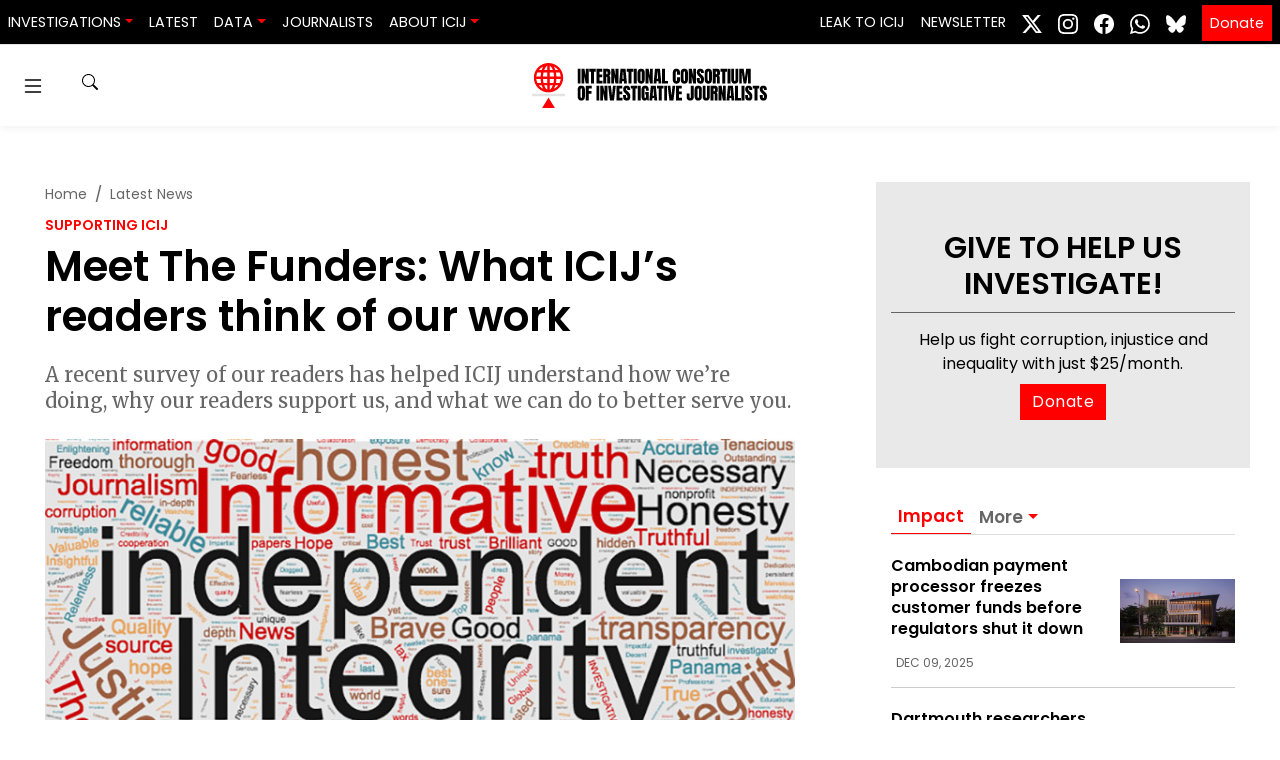

--- FILE ---
content_type: text/html; charset=UTF-8
request_url: https://www.icij.org/inside-icij/2018/07/meet-the-funders-what-icijs-readers-think-of-our-work/
body_size: 19686
content:
<!doctype html>
<html lang="en-US" prefix="og: https://ogp.me/ns#">
  <head>
    <meta charset="utf-8">
    <meta name="viewport" content="width=device-width, initial-scale=1">
    	<style>img:is([sizes="auto" i], [sizes^="auto," i]) { contain-intrinsic-size: 3000px 1500px }</style>
	
<!-- Search Engine Optimization by Rank Math PRO - https://rankmath.com/ -->
<title>Meet The Funders: What ICIJ&#039;s readers think of our work - ICIJ</title>
<meta name="description" content="A recent survey of our readers has helped ICIJ understand how we’re doing, why our readers support us, and what we can do to better serve you."/>
<meta name="robots" content="follow, index, max-snippet:-1, max-video-preview:-1, max-image-preview:large"/>
<link rel="canonical" href="https://www.icij.org/inside-icij/2018/07/meet-the-funders-what-icijs-readers-think-of-our-work/" />
<meta property="og:locale" content="en_US" />
<meta property="og:type" content="article" />
<meta property="og:title" content="Meet The Funders: What ICIJ&#039;s readers think of our work - ICIJ" />
<meta property="og:description" content="A recent survey of our readers has helped ICIJ understand how we’re doing, why our readers support us, and what we can do to better serve you." />
<meta property="og:url" content="https://www.icij.org/inside-icij/2018/07/meet-the-funders-what-icijs-readers-think-of-our-work/" />
<meta property="og:site_name" content="International Consortium of Investigative Journalists" />
<meta property="article:publisher" content="https://www.facebook.com/ICIJ.org/" />
<meta property="article:tag" content="Fundraising" />
<meta property="article:tag" content="Inside ICIJ" />
<meta property="article:tag" content="Investigative journalism" />
<meta property="article:tag" content="Meet the funders" />
<meta property="article:section" content="Latest News" />
<meta property="fb:app_id" content="333223087496445" />
<meta property="og:image" content="https://media.icij.org/uploads/2018/07/ICIJ-Insiders-wordcloud-800th.jpg" />
<meta property="og:image:secure_url" content="https://media.icij.org/uploads/2018/07/ICIJ-Insiders-wordcloud-800th.jpg" />
<meta property="og:image:width" content="800" />
<meta property="og:image:height" content="462" />
<meta property="og:image:alt" content="ICIJ Insiders - reader survey results" />
<meta property="og:image:type" content="image/jpeg" />
<meta property="article:published_time" content="2018-07-23T08:02:27-04:00" />
<meta name="twitter:card" content="summary_large_image" />
<meta name="twitter:title" content="Meet The Funders: What ICIJ&#039;s readers think of our work - ICIJ" />
<meta name="twitter:description" content="A recent survey of our readers has helped ICIJ understand how we’re doing, why our readers support us, and what we can do to better serve you." />
<meta name="twitter:site" content="@icijorg" />
<meta name="twitter:creator" content="@cginley" />
<meta name="twitter:image" content="https://media.icij.org/uploads/2018/07/ICIJ-Insiders-wordcloud-800th.jpg" />
<meta name="twitter:label1" content="Written by" />
<meta name="twitter:data1" content="Caitlin Ginley Sigal" />
<meta name="twitter:label2" content="Time to read" />
<meta name="twitter:data2" content="3 minutes" />
<script type="application/ld+json" class="rank-math-schema-pro">{"@context":"https://schema.org","@graph":[{"@type":["NewsMediaOrganization","Organization"],"@id":"https://www.icij.org/#organization","name":"International Consortium of Investigative Journalists","url":"https://www.icij.org","sameAs":["https://www.facebook.com/ICIJ.org/","https://twitter.com/icijorg"],"logo":{"@type":"ImageObject","@id":"https://www.icij.org/#logo","url":"https://media.icij.org/uploads/2025/02/logo-icij-2025-1.png","contentUrl":"https://media.icij.org/uploads/2025/02/logo-icij-2025-1.png","caption":"International Consortium of Investigative Journalists","inLanguage":"en-US","width":"320","height":"320"}},{"@type":"WebSite","@id":"https://www.icij.org/#website","url":"https://www.icij.org","name":"International Consortium of Investigative Journalists","publisher":{"@id":"https://www.icij.org/#organization"},"inLanguage":"en-US"},{"@type":"ImageObject","@id":"https://media.icij.org/uploads/2018/07/ICIJ-Insiders-wordcloud-800th.jpg","url":"https://media.icij.org/uploads/2018/07/ICIJ-Insiders-wordcloud-800th.jpg","width":"800","height":"462","caption":"ICIJ Insiders - reader survey results","inLanguage":"en-US"},{"@type":"WebPage","@id":"https://www.icij.org/inside-icij/2018/07/meet-the-funders-what-icijs-readers-think-of-our-work/#webpage","url":"https://www.icij.org/inside-icij/2018/07/meet-the-funders-what-icijs-readers-think-of-our-work/","name":"Meet The Funders: What ICIJ&#039;s readers think of our work - ICIJ","datePublished":"2018-07-23T08:02:27-04:00","dateModified":"2018-07-23T08:02:27-04:00","isPartOf":{"@id":"https://www.icij.org/#website"},"primaryImageOfPage":{"@id":"https://media.icij.org/uploads/2018/07/ICIJ-Insiders-wordcloud-800th.jpg"},"inLanguage":"en-US"},{"@type":"Person","@id":"https://www.icij.org/journalists/cginley/","name":"Caitlin Ginley Sigal","url":"https://www.icij.org/journalists/cginley/","image":{"@type":"ImageObject","@id":"https://secure.gravatar.com/avatar/7bca5deab7b606765b16e4d3e7fe29407a57824caa36e4e40aa00beea41db7b2?s=96&amp;d=https%3A%2F%2Fs3.amazonaws.com%2Fwww-s3-1.icij.org%2Ficij%2Fdefault_icij_avatar.png&amp;r=g","url":"https://secure.gravatar.com/avatar/7bca5deab7b606765b16e4d3e7fe29407a57824caa36e4e40aa00beea41db7b2?s=96&amp;d=https%3A%2F%2Fs3.amazonaws.com%2Fwww-s3-1.icij.org%2Ficij%2Fdefault_icij_avatar.png&amp;r=g","caption":"Caitlin Ginley Sigal","inLanguage":"en-US"},"sameAs":["https://twitter.com/cginley"],"worksFor":{"@id":"https://www.icij.org/#organization"}},{"@type":"NewsArticle","headline":"Meet The Funders: What ICIJ&#039;s readers think of our work - ICIJ","datePublished":"2018-07-23T08:02:27-04:00","dateModified":"2018-07-23T08:02:27-04:00","author":{"@id":"https://www.icij.org/journalists/cginley/","name":"Caitlin Ginley Sigal"},"publisher":{"@id":"https://www.icij.org/#organization"},"description":"A recent survey of our readers has helped ICIJ understand how we\u2019re doing, why our readers support us, and what we can do to better serve you.","copyrightYear":"2018","copyrightHolder":{"@id":"https://www.icij.org/#organization"},"name":"Meet The Funders: What ICIJ&#039;s readers think of our work - ICIJ","@id":"https://www.icij.org/inside-icij/2018/07/meet-the-funders-what-icijs-readers-think-of-our-work/#richSnippet","isPartOf":{"@id":"https://www.icij.org/inside-icij/2018/07/meet-the-funders-what-icijs-readers-think-of-our-work/#webpage"},"image":{"@id":"https://media.icij.org/uploads/2018/07/ICIJ-Insiders-wordcloud-800th.jpg"},"inLanguage":"en-US","mainEntityOfPage":{"@id":"https://www.icij.org/inside-icij/2018/07/meet-the-funders-what-icijs-readers-think-of-our-work/#webpage"}}]}</script>
<!-- /Rank Math WordPress SEO plugin -->

<link rel='dns-prefetch' href='//media.icij.org' />
<meta property="og:image" content="https://media.icij.org/uploads/2018/07/ICIJ-Insiders-wordcloud-800th.jpg"><link rel='stylesheet' id='wp-block-library-css' href='https://www.icij.org/wp-includes/css/dist/block-library/style.min.css?ver=6.8.3' media='all' />
<style id='classic-theme-styles-inline-css'>
/*! This file is auto-generated */
.wp-block-button__link{color:#fff;background-color:#32373c;border-radius:9999px;box-shadow:none;text-decoration:none;padding:calc(.667em + 2px) calc(1.333em + 2px);font-size:1.125em}.wp-block-file__button{background:#32373c;color:#fff;text-decoration:none}
</style>
<style id='co-authors-plus-coauthors-style-inline-css'>
.wp-block-co-authors-plus-coauthors.is-layout-flow [class*=wp-block-co-authors-plus]{display:inline}

</style>
<style id='co-authors-plus-avatar-style-inline-css'>
.wp-block-co-authors-plus-avatar :where(img){height:auto;max-width:100%;vertical-align:bottom}.wp-block-co-authors-plus-coauthors.is-layout-flow .wp-block-co-authors-plus-avatar :where(img){vertical-align:middle}.wp-block-co-authors-plus-avatar:is(.alignleft,.alignright){display:table}.wp-block-co-authors-plus-avatar.aligncenter{display:table;margin-inline:auto}

</style>
<style id='co-authors-plus-image-style-inline-css'>
.wp-block-co-authors-plus-image{margin-bottom:0}.wp-block-co-authors-plus-image :where(img){height:auto;max-width:100%;vertical-align:bottom}.wp-block-co-authors-plus-coauthors.is-layout-flow .wp-block-co-authors-plus-image :where(img){vertical-align:middle}.wp-block-co-authors-plus-image:is(.alignfull,.alignwide) :where(img){width:100%}.wp-block-co-authors-plus-image:is(.alignleft,.alignright){display:table}.wp-block-co-authors-plus-image.aligncenter{display:table;margin-inline:auto}

</style>
<style id='global-styles-inline-css'>
:root{--wp--preset--aspect-ratio--square: 1;--wp--preset--aspect-ratio--4-3: 4/3;--wp--preset--aspect-ratio--3-4: 3/4;--wp--preset--aspect-ratio--3-2: 3/2;--wp--preset--aspect-ratio--2-3: 2/3;--wp--preset--aspect-ratio--16-9: 16/9;--wp--preset--aspect-ratio--9-16: 9/16;--wp--preset--color--black: #000000;--wp--preset--color--cyan-bluish-gray: #abb8c3;--wp--preset--color--white: #ffffff;--wp--preset--color--pale-pink: #f78da7;--wp--preset--color--vivid-red: #cf2e2e;--wp--preset--color--luminous-vivid-orange: #ff6900;--wp--preset--color--luminous-vivid-amber: #fcb900;--wp--preset--color--light-green-cyan: #7bdcb5;--wp--preset--color--vivid-green-cyan: #00d084;--wp--preset--color--pale-cyan-blue: #8ed1fc;--wp--preset--color--vivid-cyan-blue: #0693e3;--wp--preset--color--vivid-purple: #9b51e0;--wp--preset--gradient--vivid-cyan-blue-to-vivid-purple: linear-gradient(135deg,rgba(6,147,227,1) 0%,rgb(155,81,224) 100%);--wp--preset--gradient--light-green-cyan-to-vivid-green-cyan: linear-gradient(135deg,rgb(122,220,180) 0%,rgb(0,208,130) 100%);--wp--preset--gradient--luminous-vivid-amber-to-luminous-vivid-orange: linear-gradient(135deg,rgba(252,185,0,1) 0%,rgba(255,105,0,1) 100%);--wp--preset--gradient--luminous-vivid-orange-to-vivid-red: linear-gradient(135deg,rgba(255,105,0,1) 0%,rgb(207,46,46) 100%);--wp--preset--gradient--very-light-gray-to-cyan-bluish-gray: linear-gradient(135deg,rgb(238,238,238) 0%,rgb(169,184,195) 100%);--wp--preset--gradient--cool-to-warm-spectrum: linear-gradient(135deg,rgb(74,234,220) 0%,rgb(151,120,209) 20%,rgb(207,42,186) 40%,rgb(238,44,130) 60%,rgb(251,105,98) 80%,rgb(254,248,76) 100%);--wp--preset--gradient--blush-light-purple: linear-gradient(135deg,rgb(255,206,236) 0%,rgb(152,150,240) 100%);--wp--preset--gradient--blush-bordeaux: linear-gradient(135deg,rgb(254,205,165) 0%,rgb(254,45,45) 50%,rgb(107,0,62) 100%);--wp--preset--gradient--luminous-dusk: linear-gradient(135deg,rgb(255,203,112) 0%,rgb(199,81,192) 50%,rgb(65,88,208) 100%);--wp--preset--gradient--pale-ocean: linear-gradient(135deg,rgb(255,245,203) 0%,rgb(182,227,212) 50%,rgb(51,167,181) 100%);--wp--preset--gradient--electric-grass: linear-gradient(135deg,rgb(202,248,128) 0%,rgb(113,206,126) 100%);--wp--preset--gradient--midnight: linear-gradient(135deg,rgb(2,3,129) 0%,rgb(40,116,252) 100%);--wp--preset--font-size--small: 13px;--wp--preset--font-size--medium: 20px;--wp--preset--font-size--large: 36px;--wp--preset--font-size--x-large: 42px;--wp--preset--spacing--20: 0.44rem;--wp--preset--spacing--30: 0.67rem;--wp--preset--spacing--40: 1rem;--wp--preset--spacing--50: 1.5rem;--wp--preset--spacing--60: 2.25rem;--wp--preset--spacing--70: 3.38rem;--wp--preset--spacing--80: 5.06rem;--wp--preset--shadow--natural: 6px 6px 9px rgba(0, 0, 0, 0.2);--wp--preset--shadow--deep: 12px 12px 50px rgba(0, 0, 0, 0.4);--wp--preset--shadow--sharp: 6px 6px 0px rgba(0, 0, 0, 0.2);--wp--preset--shadow--outlined: 6px 6px 0px -3px rgba(255, 255, 255, 1), 6px 6px rgba(0, 0, 0, 1);--wp--preset--shadow--crisp: 6px 6px 0px rgba(0, 0, 0, 1);}:where(.is-layout-flex){gap: 0.5em;}:where(.is-layout-grid){gap: 0.5em;}body .is-layout-flex{display: flex;}.is-layout-flex{flex-wrap: wrap;align-items: center;}.is-layout-flex > :is(*, div){margin: 0;}body .is-layout-grid{display: grid;}.is-layout-grid > :is(*, div){margin: 0;}:where(.wp-block-columns.is-layout-flex){gap: 2em;}:where(.wp-block-columns.is-layout-grid){gap: 2em;}:where(.wp-block-post-template.is-layout-flex){gap: 1.25em;}:where(.wp-block-post-template.is-layout-grid){gap: 1.25em;}.has-black-color{color: var(--wp--preset--color--black) !important;}.has-cyan-bluish-gray-color{color: var(--wp--preset--color--cyan-bluish-gray) !important;}.has-white-color{color: var(--wp--preset--color--white) !important;}.has-pale-pink-color{color: var(--wp--preset--color--pale-pink) !important;}.has-vivid-red-color{color: var(--wp--preset--color--vivid-red) !important;}.has-luminous-vivid-orange-color{color: var(--wp--preset--color--luminous-vivid-orange) !important;}.has-luminous-vivid-amber-color{color: var(--wp--preset--color--luminous-vivid-amber) !important;}.has-light-green-cyan-color{color: var(--wp--preset--color--light-green-cyan) !important;}.has-vivid-green-cyan-color{color: var(--wp--preset--color--vivid-green-cyan) !important;}.has-pale-cyan-blue-color{color: var(--wp--preset--color--pale-cyan-blue) !important;}.has-vivid-cyan-blue-color{color: var(--wp--preset--color--vivid-cyan-blue) !important;}.has-vivid-purple-color{color: var(--wp--preset--color--vivid-purple) !important;}.has-black-background-color{background-color: var(--wp--preset--color--black) !important;}.has-cyan-bluish-gray-background-color{background-color: var(--wp--preset--color--cyan-bluish-gray) !important;}.has-white-background-color{background-color: var(--wp--preset--color--white) !important;}.has-pale-pink-background-color{background-color: var(--wp--preset--color--pale-pink) !important;}.has-vivid-red-background-color{background-color: var(--wp--preset--color--vivid-red) !important;}.has-luminous-vivid-orange-background-color{background-color: var(--wp--preset--color--luminous-vivid-orange) !important;}.has-luminous-vivid-amber-background-color{background-color: var(--wp--preset--color--luminous-vivid-amber) !important;}.has-light-green-cyan-background-color{background-color: var(--wp--preset--color--light-green-cyan) !important;}.has-vivid-green-cyan-background-color{background-color: var(--wp--preset--color--vivid-green-cyan) !important;}.has-pale-cyan-blue-background-color{background-color: var(--wp--preset--color--pale-cyan-blue) !important;}.has-vivid-cyan-blue-background-color{background-color: var(--wp--preset--color--vivid-cyan-blue) !important;}.has-vivid-purple-background-color{background-color: var(--wp--preset--color--vivid-purple) !important;}.has-black-border-color{border-color: var(--wp--preset--color--black) !important;}.has-cyan-bluish-gray-border-color{border-color: var(--wp--preset--color--cyan-bluish-gray) !important;}.has-white-border-color{border-color: var(--wp--preset--color--white) !important;}.has-pale-pink-border-color{border-color: var(--wp--preset--color--pale-pink) !important;}.has-vivid-red-border-color{border-color: var(--wp--preset--color--vivid-red) !important;}.has-luminous-vivid-orange-border-color{border-color: var(--wp--preset--color--luminous-vivid-orange) !important;}.has-luminous-vivid-amber-border-color{border-color: var(--wp--preset--color--luminous-vivid-amber) !important;}.has-light-green-cyan-border-color{border-color: var(--wp--preset--color--light-green-cyan) !important;}.has-vivid-green-cyan-border-color{border-color: var(--wp--preset--color--vivid-green-cyan) !important;}.has-pale-cyan-blue-border-color{border-color: var(--wp--preset--color--pale-cyan-blue) !important;}.has-vivid-cyan-blue-border-color{border-color: var(--wp--preset--color--vivid-cyan-blue) !important;}.has-vivid-purple-border-color{border-color: var(--wp--preset--color--vivid-purple) !important;}.has-vivid-cyan-blue-to-vivid-purple-gradient-background{background: var(--wp--preset--gradient--vivid-cyan-blue-to-vivid-purple) !important;}.has-light-green-cyan-to-vivid-green-cyan-gradient-background{background: var(--wp--preset--gradient--light-green-cyan-to-vivid-green-cyan) !important;}.has-luminous-vivid-amber-to-luminous-vivid-orange-gradient-background{background: var(--wp--preset--gradient--luminous-vivid-amber-to-luminous-vivid-orange) !important;}.has-luminous-vivid-orange-to-vivid-red-gradient-background{background: var(--wp--preset--gradient--luminous-vivid-orange-to-vivid-red) !important;}.has-very-light-gray-to-cyan-bluish-gray-gradient-background{background: var(--wp--preset--gradient--very-light-gray-to-cyan-bluish-gray) !important;}.has-cool-to-warm-spectrum-gradient-background{background: var(--wp--preset--gradient--cool-to-warm-spectrum) !important;}.has-blush-light-purple-gradient-background{background: var(--wp--preset--gradient--blush-light-purple) !important;}.has-blush-bordeaux-gradient-background{background: var(--wp--preset--gradient--blush-bordeaux) !important;}.has-luminous-dusk-gradient-background{background: var(--wp--preset--gradient--luminous-dusk) !important;}.has-pale-ocean-gradient-background{background: var(--wp--preset--gradient--pale-ocean) !important;}.has-electric-grass-gradient-background{background: var(--wp--preset--gradient--electric-grass) !important;}.has-midnight-gradient-background{background: var(--wp--preset--gradient--midnight) !important;}.has-small-font-size{font-size: var(--wp--preset--font-size--small) !important;}.has-medium-font-size{font-size: var(--wp--preset--font-size--medium) !important;}.has-large-font-size{font-size: var(--wp--preset--font-size--large) !important;}.has-x-large-font-size{font-size: var(--wp--preset--font-size--x-large) !important;}
:where(.wp-block-post-template.is-layout-flex){gap: 1.25em;}:where(.wp-block-post-template.is-layout-grid){gap: 1.25em;}
:where(.wp-block-columns.is-layout-flex){gap: 2em;}:where(.wp-block-columns.is-layout-grid){gap: 2em;}
:root :where(.wp-block-pullquote){font-size: 1.5em;line-height: 1.6;}
</style>
<link rel='stylesheet' id='icij-theme-css' href='https://www.icij.org/wp-content/themes/theme/resources/libs/swiper-bundle.min.css?ver=2.0' media='all' />
<link rel='stylesheet' id='app/0-css' href='https://www.icij.org/wp-content/themes/theme/public/css/app.8d7d5c.css' media='all' />
<script src="https://www.icij.org/wp-includes/js/jquery/jquery.min.js?ver=3.7.1" id="jquery-core-js"></script>
<script src="https://www.icij.org/wp-includes/js/jquery/jquery-migrate.min.js?ver=3.4.1" id="jquery-migrate-js"></script>
<link rel="https://api.w.org/" href="https://www.icij.org/wp-json/" /><link rel="alternate" title="JSON" type="application/json" href="https://www.icij.org/wp-json/wp/v2/posts/9519" /><link rel="EditURI" type="application/rsd+xml" title="RSD" href="https://www.icij.org/xmlrpc.php?rsd" />
<meta name="generator" content="WordPress 6.8.3" />
<link rel='shortlink' href='https://www.icij.org/?p=9519' />
<link rel="alternate" title="oEmbed (JSON)" type="application/json+oembed" href="https://www.icij.org/wp-json/oembed/1.0/embed?url=https%3A%2F%2Fwww.icij.org%2Finside-icij%2F2018%2F07%2Fmeet-the-funders-what-icijs-readers-think-of-our-work%2F" />
<link rel="alternate" title="oEmbed (XML)" type="text/xml+oembed" href="https://www.icij.org/wp-json/oembed/1.0/embed?url=https%3A%2F%2Fwww.icij.org%2Finside-icij%2F2018%2F07%2Fmeet-the-funders-what-icijs-readers-think-of-our-work%2F&#038;format=xml" />
<link rel="icon" href="https://media.icij.org/uploads/2022/07/cropped-favicon-32x32-1-32x32.png" sizes="32x32" />
<link rel="icon" href="https://media.icij.org/uploads/2022/07/cropped-favicon-32x32-1-192x192.png" sizes="192x192" />
<link rel="apple-touch-icon" href="https://media.icij.org/uploads/2022/07/cropped-favicon-32x32-1-180x180.png" />
<meta name="msapplication-TileImage" content="https://media.icij.org/uploads/2022/07/cropped-favicon-32x32-1-270x270.png" />

    <!-- Google Tag Manager -->
    <script>(function(w,d,s,l,i){w[l]=w[l]||[];w[l].push({'gtm.start':
    new Date().getTime(),event:'gtm.js'});var f=d.getElementsByTagName(s)[0],
    j=d.createElement(s),dl=l!='dataLayer'?'&l='+l:'';j.async=true;j.src=
    'https://www.googletagmanager.com/gtm.js?id='+i+dl;f.parentNode.insertBefore(j,f);
    })(window,document,'script','dataLayer','GTM-TFCK277G');</script>
    <!-- End Google Tag Manager -->
  </head>

  <body class="wp-singular post-template-default single single-post postid-9519 single-format-standard wp-embed-responsive wp-theme-theme meet-the-funders-what-icijs-readers-think-of-our-work">
    <!-- Google Tag Manager (noscript) -->
    <noscript><iframe src="https://www.googletagmanager.com/ns.html?id=GTM-TFCK277G"
    height="0" width="0" style="display:none;visibility:hidden"></iframe></noscript>
    <!-- End Google Tag Manager (noscript) -->

    <!-- Fundraise Up: the new standard for online giving -->
    <script>(function(w,d,s,n,a){if(!w[n]){var l='call,catch,on,once,set,then,track'
    .split(','),i,o=function(n){return'function'==typeof n?o.l.push([arguments])&&o
    :function(){return o.l.push([n,arguments])&&o}},t=d.getElementsByTagName(s)[0],
    j=d.createElement(s);j.async=!0;j.src='https://cdn.fundraiseup.com/widget/'+a;
    t.parentNode.insertBefore(j,t);o.s=Date.now();o.v=4;o.h=w.location.href;o.l=[];
    for(i=0;i<7;i++)o[l[i]]=o(l[i]);w[n]=o}
    })(window,document,'script','FundraiseUp','AKFLRQWK');</script>
    <!-- End Fundraise Up -->

        
    <a class="sr-only focus:not-sr-only" href="#main">
  Skip to content
</a>

<header id="header-navbar"  class="vue-workspace header-navbar nav-sticky">
  <nav class="bg-dark navbar navbar-expand-md">
    <div class="navbar-brand d-block d-md-none">
      <a href="/" class="vue-workspace  brand container-menu__brand  ">
  <brand-expansion mode="long" animated />
</a>
<a href="/" class="vue-workspace  brand container-menu__brand container-menu__brand_medium ">
  <brand-expansion mode="medium" />
</a>    </div>

      <navbar-collapse></navbar-collapse>
    <div class="collapse navbar-collapse" id="navbarSite">
      <ul class="navbar-nav mr-auto">
          <li class="nav-item-header dropdown">
      <a class="nav-link dropdown-toggle" data-toggle="dropdown" href="#" role="button" aria-haspopup="true" aria-expanded="false">Investigations</a>
      <div class="dropdown-menu">
                <a data-ga="Navbar|click|Damascus Dossier|1" class="dropdown-item" href="https://www.icij.org/investigations/damascus-dossier/">
          Damascus Dossier
        </a>
                <a data-ga="Navbar|click|The Coin Laundry|1" class="dropdown-item" href="https://www.icij.org/investigations/coin-laundry">
          The Coin Laundry
        </a>
                <a data-ga="Navbar|click|China Targets|1" class="dropdown-item" href="https://www.icij.org/investigations/china-targets/">
          China Targets
        </a>
                <a data-ga="Navbar|click|Pandora Papers|1" class="dropdown-item" href="/investigations/pandora-papers">
          Pandora Papers
        </a>
                <a data-ga="Navbar|click|Panama Papers|1" class="dropdown-item" href="/investigations/panama-papers">
          Panama Papers
        </a>
                <a data-ga="Navbar|click|More Investigations|1" class="dropdown-item" href="/investigations/">
          More Investigations
        </a>
              </div>
    </li>
              <li class="nav-item-header">
        <a data-ga="Navbar|click|Latest|1" class="nav-link active" href="/inside-icij">Latest</a>
      </li>          
              <li class="nav-item-header dropdown">
      <a class="nav-link dropdown-toggle" data-toggle="dropdown" href="#" role="button" aria-haspopup="true" aria-expanded="false">Data</a>
      <div class="dropdown-menu">
                <a data-ga="Navbar|click|Offshore Leaks Database|1" class="dropdown-item" href="https://offshoreleaks.icij.org/">
          Offshore Leaks Database
        </a>
                <a data-ga="Navbar|click|Medical Devices Database|1" class="dropdown-item" href="https://medicaldevices.icij.org/">
          Medical Devices Database
        </a>
                <a data-ga="Navbar|click|Datashare|1" class="dropdown-item" href="https://datashare.icij.org/">
          Datashare
        </a>
              </div>
    </li>
              <li class="nav-item-header">
        <a data-ga="Navbar|click|Journalists|1" class="nav-link " href="/journalists">Journalists</a>
      </li>          
              <li class="nav-item-header dropdown">
      <a class="nav-link dropdown-toggle" data-toggle="dropdown" href="#" role="button" aria-haspopup="true" aria-expanded="false">About ICIJ</a>
      <div class="dropdown-menu">
                <a data-ga="Navbar|click|About ICIJ|1" class="dropdown-item" href="/about">
          About ICIJ
        </a>
                <a data-ga="Navbar|click|Our team|1" class="dropdown-item" href="/about/our-team">
          Our team
        </a>
                <a data-ga="Navbar|click|Corporate|1" class="dropdown-item" href="https://www.icij.org/about/corporate/">
          Corporate
        </a>
                <a data-ga="Navbar|click|ICIJ’s awards|1" class="dropdown-item" href="https://www.icij.org/about/awards/">
          ICIJ’s awards
        </a>
                <a data-ga="Navbar|click|Media partners|1" class="dropdown-item" href="https://www.icij.org/about/media-partners/">
          Media partners
        </a>
                <a data-ga="Navbar|click|Our supporters|1" class="dropdown-item" href="https://www.icij.org/about/our-supporters/">
          Our supporters
        </a>
                <a data-ga="Navbar|click|Work with us|1" class="dropdown-item" href="https://www.icij.org/about/work-with-us/">
          Work with us
        </a>
                <a data-ga="Navbar|click|Ways to give|1" class="dropdown-item" href="https://www.icij.org/donate/">
          Ways to give
        </a>
              </div>
    </li>
      </ul>
 
<ul class="navbar-nav">
          <li class="nav-item-header">
      <a data-ga="Navbar|click|Leak to ICIJ|1" class="nav-link " href="/leak">Leak to ICIJ</a>
    </li>          
              <li class="nav-item-header">
      <a data-ga="Navbar|click|Newsletter|1" class="nav-link " href="/newsletter">Newsletter</a>
    </li>          
      </ul>

<ul class="navbar-nav nav-social">
      <li class="nav-item-header">
        <a class="p-2  network-twitter" target="_blank" href="https://www.x.com/icijorg">
        <svg xmlns="http://www.w3.org/2000/svg" width="20" height="20" fill="currentColor" class="bi bi-twitter-x" viewBox="0 0 16 16">
          <path d="M12.6.75h2.454l-5.36 6.142L16 15.25h-4.937l-3.867-5.07-4.425 5.07H.316l5.733-6.57L0 .75h5.063l3.495 4.633L12.601.75Zm-.86 13.028h1.36L4.323 2.145H2.865z"/>
        </svg>
        </a>
      </li>
      <li class="nav-item-header">
        <a class="p-2 network-instagram" target="_blank" href="https://www.instagram.com/icijorg">
          <svg xmlns="http://www.w3.org/2000/svg" width="20" height="20" fill="#fff" class="bi bi-instagram" viewBox="0 0 16 16">
            <path d="M8 0C5.829 0 5.556.01 4.703.048 3.85.088 3.269.222 2.76.42a3.917 3.917 0 0 0-1.417.923A3.927 3.927 0 0 0 .42 2.76C.222 3.268.087 3.85.048 4.7.01 5.555 0 5.827 0 8.001c0 2.172.01 2.444.048 3.297.04.852.174 1.433.372 1.942.205.526.478.972.923 1.417.444.445.89.719 1.416.923.51.198 1.09.333 1.942.372C5.555 15.99 5.827 16 8 16s2.444-.01 3.298-.048c.851-.04 1.434-.174 1.943-.372a3.916 3.916 0 0 0 1.416-.923c.445-.445.718-.891.923-1.417.197-.509.332-1.09.372-1.942C15.99 10.445 16 10.173 16 8s-.01-2.445-.048-3.299c-.04-.851-.175-1.433-.372-1.941a3.926 3.926 0 0 0-.923-1.417A3.911 3.911 0 0 0 13.24.42c-.51-.198-1.092-.333-1.943-.372C10.443.01 10.172 0 7.998 0h.003zm-.717 1.442h.718c2.136 0 2.389.007 3.232.046.78.035 1.204.166 1.486.275.373.145.64.319.92.599.28.28.453.546.598.92.11.281.24.705.275 1.485.039.843.047 1.096.047 3.231s-.008 2.389-.047 3.232c-.035.78-.166 1.203-.275 1.485a2.47 2.47 0 0 1-.599.919c-.28.28-.546.453-.92.598-.28.11-.704.24-1.485.276-.843.038-1.096.047-3.232.047s-2.39-.009-3.233-.047c-.78-.036-1.203-.166-1.485-.276a2.478 2.478 0 0 1-.92-.598 2.48 2.48 0 0 1-.6-.92c-.109-.281-.24-.705-.275-1.485-.038-.843-.046-1.096-.046-3.233 0-2.136.008-2.388.046-3.231.036-.78.166-1.204.276-1.486.145-.373.319-.64.599-.92.28-.28.546-.453.92-.598.282-.11.705-.24 1.485-.276.738-.034 1.024-.044 2.515-.045v.002zm4.988 1.328a.96.96 0 1 0 0 1.92.96.96 0 0 0 0-1.92zm-4.27 1.122a4.109 4.109 0 1 0 0 8.217 4.109 4.109 0 0 0 0-8.217zm0 1.441a2.667 2.667 0 1 1 0 5.334 2.667 2.667 0 0 1 0-5.334z"/>
          </svg>
        </a>
      </li>
      <li class="nav-item-header">
        <a class="p-2 network-facebook" target="_blank" href="https://www.facebook.com/icijorg">
          <svg xmlns="http://www.w3.org/2000/svg" width="20" height="20" fill="#fff" class="bi bi-facebook" viewBox="0 0 16 16">
            <path d="M16 8.049c0-4.446-3.582-8.05-8-8.05C3.58 0-.002 3.603-.002 8.05c0 4.017 2.926 7.347 6.75 7.951v-5.625h-2.03V8.05H6.75V6.275c0-2.017 1.195-3.131 3.022-3.131.876 0 1.791.157 1.791.157v1.98h-1.009c-.993 0-1.303.621-1.303 1.258v1.51h2.218l-.354 2.326H9.25V16c3.824-.604 6.75-3.934 6.75-7.951z"/>
          </svg>
        </a>
      </li>

      <li class="nav-item-header">
        <a class="p-2 network-whatsapp" target="_blank" href="https://www.whatsapp.com/channel/0029ValJAn32v1ItC3oOfv1F">
          <svg xmlns="http://www.w3.org/2000/svg" width="20" height="20" fill="currentColor" class="bi bi-whatsapp" viewBox="0 0 16 16">
            <path d="M13.601 2.326A7.85 7.85 0 0 0 7.994 0C3.627 0 .068 3.558.064 7.926c0 1.399.366 2.76 1.057 3.965L0 16l4.204-1.102a7.9 7.9 0 0 0 3.79.965h.004c4.368 0 7.926-3.558 7.93-7.93A7.9 7.9 0 0 0 13.6 2.326zM7.994 14.521a6.6 6.6 0 0 1-3.356-.92l-.24-.144-2.494.654.666-2.433-.156-.251a6.56 6.56 0 0 1-1.007-3.505c0-3.626 2.957-6.584 6.591-6.584a6.56 6.56 0 0 1 4.66 1.931 6.56 6.56 0 0 1 1.928 4.66c-.004 3.639-2.961 6.592-6.592 6.592m3.615-4.934c-.197-.099-1.17-.578-1.353-.646-.182-.065-.315-.099-.445.099-.133.197-.513.646-.627.775-.114.133-.232.148-.43.05-.197-.1-.836-.308-1.592-.985-.59-.525-.985-1.175-1.103-1.372-.114-.198-.011-.304.088-.403.087-.088.197-.232.296-.346.1-.114.133-.198.198-.33.065-.134.034-.248-.015-.347-.05-.099-.445-1.076-.612-1.47-.16-.389-.323-.335-.445-.34-.114-.007-.247-.007-.38-.007a.73.73 0 0 0-.529.247c-.182.198-.691.677-.691 1.654s.71 1.916.81 2.049c.098.133 1.394 2.132 3.383 2.992.47.205.84.326 1.129.418.475.152.904.129 1.246.08.38-.058 1.171-.48 1.338-.943.164-.464.164-.86.114-.943-.049-.084-.182-.133-.38-.232"/>
          </svg>
        </a>
      </li>
      
      <li class="nav-item-header">
        <a class="p-2 network-bluesky" target="_blank" href="https://bsky.app/profile/icij.org">
        <svg xmlns="http://www.w3.org/2000/svg" fill="#fff"  width="20" height="20" viewBox="0 0 512 512"><!--!Font Awesome Free 6.7.2 by @fontawesome - https://fontawesome.com License - https://fontawesome.com/license/free Copyright 2025 Fonticons, Inc.--><path d="M111.8 62.2C170.2 105.9 233 194.7 256 242.4c23-47.6 85.8-136.4 144.2-180.2c42.1-31.6 110.3-56 110.3 21.8c0 15.5-8.9 130.5-14.1 149.2C478.2 298 412 314.6 353.1 304.5c102.9 17.5 129.1 75.5 72.5 133.5c-107.4 110.2-154.3-27.6-166.3-62.9l0 0c-1.7-4.9-2.6-7.8-3.3-7.8s-1.6 3-3.3 7.8l0 0c-12 35.3-59 173.1-166.3 62.9c-56.5-58-30.4-116 72.5-133.5C100 314.6 33.8 298 15.7 233.1C10.4 214.4 1.5 99.4 1.5 83.9c0-77.8 68.2-53.4 110.3-21.8z"/></svg>
        </a>
      </li>
      
    </ul>
<ul class="navbar-nav nav-donate">
  <li>
    <a class="btn-donate m-2 p-2" href="/donate/">Donate</a>
  </li>
</ul> 
    </div>
  </nav>

  <div class="container-menu d-none d-md-block">
    <div class="d-flex p-2 vue-workspace">
      <navbar-collapse></navbar-collapse>      <a href="/" class="vue-workspace  brand container-menu__brand  ">
  <brand-expansion mode="long" animated />
</a>
<a href="/" class="vue-workspace  brand container-menu__brand container-menu__brand_medium ">
  <brand-expansion mode="medium" />
</a>      <div class="align-self-center">
        <a class="btn-donate m-2 p-2" href="/donate/">Donate</a>
      </div>
    </div>
  </div>

  <div class="container-menu-sidebar">
    <div class="menu-sidebar p-2">
      
      <div class="d-flex mb-3">
        <a href="/" class="vue-workspace  brand container-menu__brand  ">
  <brand-expansion mode="long" animated />
</a>
<a href="/" class="vue-workspace  brand container-menu__brand container-menu__brand_medium ">
  <brand-expansion mode="medium" />
</a>        <navbar-collapse></navbar-collapse>      </div>

      <ul class="navbar-nav mr-auto">
          <li class="nav-item-header dropdown">
      <a class="nav-link dropdown-toggle" data-toggle="dropdown" href="#" role="button" aria-haspopup="true" aria-expanded="false">Investigations</a>
      <div class="dropdown-menu">
                <a data-ga="Navbar|click|Damascus Dossier|1" class="dropdown-item" href="https://www.icij.org/investigations/damascus-dossier/">
          Damascus Dossier
        </a>
                <a data-ga="Navbar|click|The Coin Laundry|1" class="dropdown-item" href="https://www.icij.org/investigations/coin-laundry">
          The Coin Laundry
        </a>
                <a data-ga="Navbar|click|China Targets|1" class="dropdown-item" href="https://www.icij.org/investigations/china-targets/">
          China Targets
        </a>
                <a data-ga="Navbar|click|Pandora Papers|1" class="dropdown-item" href="/investigations/pandora-papers">
          Pandora Papers
        </a>
                <a data-ga="Navbar|click|Panama Papers|1" class="dropdown-item" href="/investigations/panama-papers">
          Panama Papers
        </a>
                <a data-ga="Navbar|click|More Investigations|1" class="dropdown-item" href="/investigations/">
          More Investigations
        </a>
              </div>
    </li>
              <li class="nav-item-header">
        <a data-ga="Navbar|click|Latest|1" class="nav-link active" href="/inside-icij">Latest</a>
      </li>          
              <li class="nav-item-header dropdown">
      <a class="nav-link dropdown-toggle" data-toggle="dropdown" href="#" role="button" aria-haspopup="true" aria-expanded="false">Data</a>
      <div class="dropdown-menu">
                <a data-ga="Navbar|click|Offshore Leaks Database|1" class="dropdown-item" href="https://offshoreleaks.icij.org/">
          Offshore Leaks Database
        </a>
                <a data-ga="Navbar|click|Medical Devices Database|1" class="dropdown-item" href="https://medicaldevices.icij.org/">
          Medical Devices Database
        </a>
                <a data-ga="Navbar|click|Datashare|1" class="dropdown-item" href="https://datashare.icij.org/">
          Datashare
        </a>
              </div>
    </li>
              <li class="nav-item-header">
        <a data-ga="Navbar|click|Journalists|1" class="nav-link " href="/journalists">Journalists</a>
      </li>          
              <li class="nav-item-header dropdown">
      <a class="nav-link dropdown-toggle" data-toggle="dropdown" href="#" role="button" aria-haspopup="true" aria-expanded="false">About ICIJ</a>
      <div class="dropdown-menu">
                <a data-ga="Navbar|click|About ICIJ|1" class="dropdown-item" href="/about">
          About ICIJ
        </a>
                <a data-ga="Navbar|click|Our team|1" class="dropdown-item" href="/about/our-team">
          Our team
        </a>
                <a data-ga="Navbar|click|Corporate|1" class="dropdown-item" href="https://www.icij.org/about/corporate/">
          Corporate
        </a>
                <a data-ga="Navbar|click|ICIJ’s awards|1" class="dropdown-item" href="https://www.icij.org/about/awards/">
          ICIJ’s awards
        </a>
                <a data-ga="Navbar|click|Media partners|1" class="dropdown-item" href="https://www.icij.org/about/media-partners/">
          Media partners
        </a>
                <a data-ga="Navbar|click|Our supporters|1" class="dropdown-item" href="https://www.icij.org/about/our-supporters/">
          Our supporters
        </a>
                <a data-ga="Navbar|click|Work with us|1" class="dropdown-item" href="https://www.icij.org/about/work-with-us/">
          Work with us
        </a>
                <a data-ga="Navbar|click|Ways to give|1" class="dropdown-item" href="https://www.icij.org/donate/">
          Ways to give
        </a>
              </div>
    </li>
      </ul>
 
<ul class="navbar-nav">
          <li class="nav-item-header">
      <a data-ga="Navbar|click|Leak to ICIJ|1" class="nav-link " href="/leak">Leak to ICIJ</a>
    </li>          
              <li class="nav-item-header">
      <a data-ga="Navbar|click|Newsletter|1" class="nav-link " href="/newsletter">Newsletter</a>
    </li>          
      </ul>
      <ul class="navbar-nav nav-donate">
        <li class="nav-item-header">
          <form 
  role="search" 
  method="get" 
  id="searchform"
  action="/search/"
  class="search-form justify-content-center">
  <fieldset class="form-group d-flex justify-content-center">
    <label class="sr-only" for="q">
          </label>
    <input 
      autocomplete="off"
      placeholder="Enter a search term"
      class="search-form__field form-control" 
      type="search" 
      value="" 
      name="q" 
      id="q" />
    <input type="submit"
      class="search-form__submit btn btn-search text-uppercase font-weight-bold" 
      value="Search" />
  </fieldset>
</form>        </li>
      </ul>

      <ul class="navbar-nav nav-social">
      <li class="nav-item-header">
        <a class="p-2  network-twitter" target="_blank" href="https://www.x.com/icijorg">
        <svg xmlns="http://www.w3.org/2000/svg" width="20" height="20" fill="currentColor" class="bi bi-twitter-x" viewBox="0 0 16 16">
          <path d="M12.6.75h2.454l-5.36 6.142L16 15.25h-4.937l-3.867-5.07-4.425 5.07H.316l5.733-6.57L0 .75h5.063l3.495 4.633L12.601.75Zm-.86 13.028h1.36L4.323 2.145H2.865z"/>
        </svg>
        </a>
      </li>
      <li class="nav-item-header">
        <a class="p-2 network-instagram" target="_blank" href="https://www.instagram.com/icijorg">
          <svg xmlns="http://www.w3.org/2000/svg" width="20" height="20" fill="#fff" class="bi bi-instagram" viewBox="0 0 16 16">
            <path d="M8 0C5.829 0 5.556.01 4.703.048 3.85.088 3.269.222 2.76.42a3.917 3.917 0 0 0-1.417.923A3.927 3.927 0 0 0 .42 2.76C.222 3.268.087 3.85.048 4.7.01 5.555 0 5.827 0 8.001c0 2.172.01 2.444.048 3.297.04.852.174 1.433.372 1.942.205.526.478.972.923 1.417.444.445.89.719 1.416.923.51.198 1.09.333 1.942.372C5.555 15.99 5.827 16 8 16s2.444-.01 3.298-.048c.851-.04 1.434-.174 1.943-.372a3.916 3.916 0 0 0 1.416-.923c.445-.445.718-.891.923-1.417.197-.509.332-1.09.372-1.942C15.99 10.445 16 10.173 16 8s-.01-2.445-.048-3.299c-.04-.851-.175-1.433-.372-1.941a3.926 3.926 0 0 0-.923-1.417A3.911 3.911 0 0 0 13.24.42c-.51-.198-1.092-.333-1.943-.372C10.443.01 10.172 0 7.998 0h.003zm-.717 1.442h.718c2.136 0 2.389.007 3.232.046.78.035 1.204.166 1.486.275.373.145.64.319.92.599.28.28.453.546.598.92.11.281.24.705.275 1.485.039.843.047 1.096.047 3.231s-.008 2.389-.047 3.232c-.035.78-.166 1.203-.275 1.485a2.47 2.47 0 0 1-.599.919c-.28.28-.546.453-.92.598-.28.11-.704.24-1.485.276-.843.038-1.096.047-3.232.047s-2.39-.009-3.233-.047c-.78-.036-1.203-.166-1.485-.276a2.478 2.478 0 0 1-.92-.598 2.48 2.48 0 0 1-.6-.92c-.109-.281-.24-.705-.275-1.485-.038-.843-.046-1.096-.046-3.233 0-2.136.008-2.388.046-3.231.036-.78.166-1.204.276-1.486.145-.373.319-.64.599-.92.28-.28.546-.453.92-.598.282-.11.705-.24 1.485-.276.738-.034 1.024-.044 2.515-.045v.002zm4.988 1.328a.96.96 0 1 0 0 1.92.96.96 0 0 0 0-1.92zm-4.27 1.122a4.109 4.109 0 1 0 0 8.217 4.109 4.109 0 0 0 0-8.217zm0 1.441a2.667 2.667 0 1 1 0 5.334 2.667 2.667 0 0 1 0-5.334z"/>
          </svg>
        </a>
      </li>
      <li class="nav-item-header">
        <a class="p-2 network-facebook" target="_blank" href="https://www.facebook.com/icijorg">
          <svg xmlns="http://www.w3.org/2000/svg" width="20" height="20" fill="#fff" class="bi bi-facebook" viewBox="0 0 16 16">
            <path d="M16 8.049c0-4.446-3.582-8.05-8-8.05C3.58 0-.002 3.603-.002 8.05c0 4.017 2.926 7.347 6.75 7.951v-5.625h-2.03V8.05H6.75V6.275c0-2.017 1.195-3.131 3.022-3.131.876 0 1.791.157 1.791.157v1.98h-1.009c-.993 0-1.303.621-1.303 1.258v1.51h2.218l-.354 2.326H9.25V16c3.824-.604 6.75-3.934 6.75-7.951z"/>
          </svg>
        </a>
      </li>

      <li class="nav-item-header">
        <a class="p-2 network-whatsapp" target="_blank" href="https://www.whatsapp.com/channel/0029ValJAn32v1ItC3oOfv1F">
          <svg xmlns="http://www.w3.org/2000/svg" width="20" height="20" fill="currentColor" class="bi bi-whatsapp" viewBox="0 0 16 16">
            <path d="M13.601 2.326A7.85 7.85 0 0 0 7.994 0C3.627 0 .068 3.558.064 7.926c0 1.399.366 2.76 1.057 3.965L0 16l4.204-1.102a7.9 7.9 0 0 0 3.79.965h.004c4.368 0 7.926-3.558 7.93-7.93A7.9 7.9 0 0 0 13.6 2.326zM7.994 14.521a6.6 6.6 0 0 1-3.356-.92l-.24-.144-2.494.654.666-2.433-.156-.251a6.56 6.56 0 0 1-1.007-3.505c0-3.626 2.957-6.584 6.591-6.584a6.56 6.56 0 0 1 4.66 1.931 6.56 6.56 0 0 1 1.928 4.66c-.004 3.639-2.961 6.592-6.592 6.592m3.615-4.934c-.197-.099-1.17-.578-1.353-.646-.182-.065-.315-.099-.445.099-.133.197-.513.646-.627.775-.114.133-.232.148-.43.05-.197-.1-.836-.308-1.592-.985-.59-.525-.985-1.175-1.103-1.372-.114-.198-.011-.304.088-.403.087-.088.197-.232.296-.346.1-.114.133-.198.198-.33.065-.134.034-.248-.015-.347-.05-.099-.445-1.076-.612-1.47-.16-.389-.323-.335-.445-.34-.114-.007-.247-.007-.38-.007a.73.73 0 0 0-.529.247c-.182.198-.691.677-.691 1.654s.71 1.916.81 2.049c.098.133 1.394 2.132 3.383 2.992.47.205.84.326 1.129.418.475.152.904.129 1.246.08.38-.058 1.171-.48 1.338-.943.164-.464.164-.86.114-.943-.049-.084-.182-.133-.38-.232"/>
          </svg>
        </a>
      </li>
      
      <li class="nav-item-header">
        <a class="p-2 network-bluesky" target="_blank" href="https://bsky.app/profile/icij.org">
        <svg xmlns="http://www.w3.org/2000/svg" fill="#fff"  width="20" height="20" viewBox="0 0 512 512"><!--!Font Awesome Free 6.7.2 by @fontawesome - https://fontawesome.com License - https://fontawesome.com/license/free Copyright 2025 Fonticons, Inc.--><path d="M111.8 62.2C170.2 105.9 233 194.7 256 242.4c23-47.6 85.8-136.4 144.2-180.2c42.1-31.6 110.3-56 110.3 21.8c0 15.5-8.9 130.5-14.1 149.2C478.2 298 412 314.6 353.1 304.5c102.9 17.5 129.1 75.5 72.5 133.5c-107.4 110.2-154.3-27.6-166.3-62.9l0 0c-1.7-4.9-2.6-7.8-3.3-7.8s-1.6 3-3.3 7.8l0 0c-12 35.3-59 173.1-166.3 62.9c-56.5-58-30.4-116 72.5-133.5C100 314.6 33.8 298 15.7 233.1C10.4 214.4 1.5 99.4 1.5 83.9c0-77.8 68.2-53.4 110.3-21.8z"/></svg>
        </a>
      </li>
      
    </ul>
      <ul class="navbar-nav nav-donate">
        <li class="nav-item-header">
          <a class="btn-donate m-2 p-2" href="/donate/">Donate</a>
        </li>
      </ul>

    </div>
  </div>
</header>
<div id="icij">

  <main id="main" class="main">
    
<div class="vue-workspace">
  <modal-popup track="WEB-POPUP-ARTICLE"></modal-popup>
</div>

<div class="wrap container mt-5" role="document">
  <main class="main">

    <article class="default-post-format row justify-content-center">
      <div class="pr-xl-5 col-12 col-md-8">
        <header class="post-header row">
          <div class="post-title col-sm-12">
            <div class="row align-items-center">
  <div class="col-12">
    <nav aria-label="breadcrumb">
      <ol class="breadcrumb">
                <li class="breadcrumb-item">
          <a class="breadcrumb-link" href="/">
            Home
          </a>
        </li>
                <li class="breadcrumb-item">
          <a class="breadcrumb-link" href="/inside-icij">
            Latest News
          </a>
        </li>
              </ol>
    </nav>
  </div>
</div>
            <h5 class="post-kicker">SUPPORTING ICIJ</h5>
            <h1 class="entry-title">Meet The Funders: What ICIJ&#8217;s readers think of our work</h1>
          </div>
        </header>
        <div class="post-header row">
          <div class="col-sm-12 col-md-12 col-lg-12">            
                        <div class="post-excerpt">
              <p>A recent survey of our readers has helped ICIJ understand how we’re doing, why our readers support us, and what we can do to better serve you.</p></div>
                        <div class="post-meta"></div>
          </div>
          <div class="col-sm-12 col-md-12 col-lg-12">
                          <figure class="featured-image figure">
  <img class="attachment-thumbnail" src="https://media.icij.org/uploads/2018/07/ICIJ-Insiders-wordcloud-800th.jpg" />
  <figcaption class="figure-caption">
    ICIJ&#8217;s readers were asked to describe ICIJ in one word.
  </figcaption>
</figure>                      </div>
        </div>

        
        <div class="post-body blog-content row">
          <div class="col-12">
            <p><em>As a nonprofit organization, the International Consortium of Investigative Journalists relies on <a href="https://www.icij.org/donate/">donations</a> to support our investigative journalism. This series provides a regular update on <a href="https://www.icij.org/about/our-supporters/">who our major donors</a> are and why they choose to support us. If you have questions or would like to learn more about donating to ICIJ, please <a href="mailto:donate@icij.org">contact us</a>.</em></p>
<blockquote><p><strong>“Serious journalism is more important than ever!”</strong> — ICIJ Insider Pekka from Sweden</p></blockquote>
<blockquote><p><strong>“We need people with your values and your courage.”</strong> — ICIJ Insider Michèle from Montreal</p></blockquote>
<blockquote><p><strong>“Investigative journalism is one of, if not the most, important pillars in a functioning democracy.”</strong> — ICIJ Insider Graham from London</p></blockquote>
<p>Meet a dedicated group of our donors: our readers. You.</p>
<p>You believe ICIJ is producing news that other outlets aren’t. In a recent survey of our readers, 80 percent of you said if we shut our doors tomorrow, “you would feel you’ve lost a source of news that isn’t being produced anywhere else.”</p>
<p>To grow this support, last month we <a href="https://www.icij.org/blog/2018/06/become-icij-insider-help-us-stay-fearless-independent/">launched ICIJ Insiders</a>, a program that encourages people around the world to support our work with regular donations.</p>
<p>As a journalism organization devoted to bringing about positive change, we pride ourselves on our independence. We are accountable only to the public — not to corporations or special interests. We exist to bring you reporting on issues that you care about and to uncover stories that have an impact on your communities. Our mission is to uncover the truth and to <a href="/about/icijs-manifesto/">hold the powerful to account</a>.</p>
<p>So it makes sense that ICIJ’s support would come not just from a powerful few but from a wide and diverse grassroots base. We, of course, are grateful for the <a href="https://www.icij.org/about/our-supporters/">foundation support</a> we receive, which keeps us strong and stable year after year. But it’s your donations that give us the flexibility and freedom to investigate issues that really matter and tell stories that no one else is reporting.</p>
<div class="row newsletter banner-donation-default inline-shortcode-wrap justify-content-center mb-3 mr-1 ml-1" style="background: linear-gradient(#e7e7e7, #b6b2b2);">
  <div class="col-12 text-center">
	
		
	<div style="max-width: 720px; margin:0 auto;">
	    <div class="title-container mb-1">
		  <h4 class="title-banner">GIVE TO HELP US INVESTIGATE!</h4>
		</div>
		<div class="donation-actions">
		  <div class="mb-1">Help us fight corruption, injustice and inequality with just $25/month.</div>
		</div>
	</div>

	<div style="width: 140px; margin:0 auto;">
		  <a class="btn btn-primary m-2 p-2" href="?form=donate-now">Donate now</a>
	</div>
  </div>
</div>


<p>Earlier this year, we wanted to find out more about you: who you are, what issues you care about, how you consume the news, and what brings you to ICIJ. So we circulated a survey on email and social media that many of you responded to (thanks!). In total, we received 1,648 replies.</p>
<p>And we learned quite a lot about you! Our readers are mostly male, 67 percent, compared with 28 percent female. Most of our readers, 55 percent, are age 55 or older. Ten percent are between 25 and 35, and only two percent are under 25 years old. You are an educated and charitable group, and you like to be well informed: 98 percent of you said it was important to keep up with the news.</p>
<p>We also wanted to know what you thought about ICIJ. Here are the words you use to describe us: independent, informative, honest, reliable, brave.</p>
<p>Almost all of you, 94 percent, were aware that ICIJ is a nonprofit organization that relies on donations for support.</p>
<div class="row inline-shortcode-wrap newsrelated-widget p-0 border-bottom">
  <ul class="col-12 nav nav-tabs nav-tabs-section mb-3">
    <li class="nav-item">
      <span class="nav-link active">Recommended reading</span>
    </li>
  </ul>
      <div class="col-12 col-md-4 mb-3 border-botttom">
    <article class="row d-flex align-items-center">

      <figure class="col-5 col-md-12 pl-0">
        <a data-ga="Related content inline|click|Become an ICIJ Insider: Help us stay fearless and independent|1" class="item-link" href="https://www.icij.org/inside-icij/2018/06/become-icij-insider-help-us-stay-fearless-independent/"><img loading="lazy" decoding="async" width="620" height="350" src="https://media.icij.org/uploads/2018/06/Allstaff2-620w.jpg" class="attachment-fullsize size-fullsize wp-post-image" alt="Meet the ICIJ team." /></a>
      </figure>

      <div class="col-7 col-md-12 pl-0">
      <a data-ga="Related content inline|click|Become an ICIJ Insider: Help us stay fearless and independent|1" href="https://www.icij.org/inside-icij/2018/06/become-icij-insider-help-us-stay-fearless-independent/">
        <div class="article-title">
          <h5 class="badge badge-light article-title__kicker">
            INSIDE ICIJ
          </h5>

          <h2 class="article-title__title">
            Become an ICIJ Insider: Help us stay fearless and independent
          </h2>

          <h5 class="badge"> Jun 07, 2018 </h5>
        </div>
        </a>
      </div>

    </article>
  </div>
    <div class="col-12 col-md-4 mb-3 border-botttom">
    <article class="row d-flex align-items-center">

      <figure class="col-5 col-md-12 pl-0">
        <a data-ga="Related content inline|click|Meet The Funders: How Hollywood is supporting investigative journalism|1" class="item-link" href="https://www.icij.org/inside-icij/2018/05/meet-funders-hollywood-supporting-investigative-journalism/"><img loading="lazy" decoding="async" width="620" height="350" src="https://media.icij.org/uploads/2018/05/MeherTatna-HFPAphotographer-620w.jpg" class="attachment-fullsize size-fullsize wp-post-image" alt="The Hollywood Foreign Press Association president Meher Tatna" /></a>
      </figure>

      <div class="col-7 col-md-12 pl-0">
      <a data-ga="Related content inline|click|Meet The Funders: How Hollywood is supporting investigative journalism|1" href="https://www.icij.org/inside-icij/2018/05/meet-funders-hollywood-supporting-investigative-journalism/">
        <div class="article-title">
          <h5 class="badge badge-light article-title__kicker">
            OUR SUPPORTERS
          </h5>

          <h2 class="article-title__title">
            Meet The Funders: How Hollywood is supporting investigative journalism
          </h2>

          <h5 class="badge"> May 08, 2018 </h5>
        </div>
        </a>
      </div>

    </article>
  </div>
    </div>
<p>Most of you found it “somewhat easy” to know when ICIJ launches a new investigation or new content between investigations. More than 68 percent said they were “very satisfied” with our big investigative projects, like the <a href="/panamapapers">Panama Papers</a> and <a href="/paradisepapers">Paradise Papers</a>. About 80 percent were “somewhat satisfied” or “very satisfied” with the <a href="/tags/impact">impact</a> that our investigations have.</p>
<p>We also asked about our newsletter (which, if you’re not receiving, <a href="/signup">you can sign up here</a>). Forty-seven percent of you find the newsletter “very useful,” which we were pleased to see. You also reported that you find it useful because you “trust ICIJ” and believe we are a “credible source of information.” Eighty-one percent of you said that.</p>
<p>We learned a lot about you. It helped us to understand how we’re doing and what we can do to better serve you. And we’re always listening! If you have any suggestions or feedback, our ears our open.</p>
<p>The best way to get involved is to join us. <a href="https://www.icij.org/donate/">Become an ICIJ Insider today</a>, and you’ll become part of a global community of readers and reporters who believe journalism can bring about positive change.</p>

          </div>
        </div>

              </div>

      <aside class="single-post-right pl-xl-5 col-12 col-md-4">
        <div class="row d-none d-sm-none d-md-block mt-2 mb-3">
  <div class="col-sm-12 col-md-12 col-lg-12">
    <div>
  <div class="row pt-md-5 pb-md-5 banner-donation-default justify-content-center bg-light" :black="true">
    <div class="col-12 col-md-10">
      <h2 class="title-banner text-center">GIVE TO HELP US INVESTIGATE!</h2>
    </div>
    <div class="col-12 col-md-12">
      <div class="text-center donation-actions">
        <div class="mb-2">Help us fight corruption, injustice and inequality with just $25/month.</div>
        <div class="">
          <a class="btn btn-donate" href="/donate/">Donate</a>
        </div>
      </div>
    </div>
  </div> 
</div>  </div>
</div>

<div class="row d-none d-sm-none d-md-block">
  <div class="col-sm-12 col-md-12 col-lg-12">
  <div class="row latest-blog sidebar-item">
  <div class="col-12">
    <ul class="nav nav-tabs nav-tabs-section">
      <li class="nav-item">
        <span class="nav-link active">Impact</span>
      </li>
      <li class="nav-item dropdown">
        <a class="nav-link dropdown-toggle" data-ga="Impact sidebar|click|More|1" data-toggle="dropdown" href="#" role="button" aria-haspopup="true" aria-expanded="false">More</a>
        <div class="dropdown-menu">
                    <a data-ga="Impact sidebar|click|More from ICIJ|1" class="dropdown-item nav-sublink" href="https://www.icij.org">More from ICIJ</a>
                    
          <a data-ga="Impact sidebar|click|All impact|1" class="dropdown-item nav-sublink" href="/tags/impact/">All Impact</a>

                  </div>
      </li>
    </ul>
  </div> 
  <div class="col-12">
        <article class="latest-blog-item row d-flex align-items-center ml-0 mr-0">

      <div class="col-md-8 pl-0">
        <h3>
          <a data-ga="Impact sidebar|click|Cambodian payment processor freezes customer funds before regulators shut it down|1" class="item-link" href="https://www.icij.org/investigations/coin-laundry/cambodian-payment-processor-freezes-customer-funds-before-regulators-shut-it-down/">Cambodian payment processor freezes customer funds before regulators shut it down</a>
        </h3>
        <h5 class="badge"> Dec 09, 2025 </h5>
      </div>

      <figure class="pl-md-0 col-md-4 pr-0">
        <a data-ga="Impact sidebar|click|Cambodian payment processor freezes customer funds before regulators shut it down|1" class="item-link" href="https://www.icij.org/investigations/coin-laundry/cambodian-payment-processor-freezes-customer-funds-before-regulators-shut-it-down/"><img width="1280" height="720" src="https://media.icij.org/uploads/2025/12/Huione-via-Facebook.jpg" class="attachment-fullsize size-fullsize wp-post-image" alt="Photo of an office building with a Huione Pay sign on top." decoding="async" loading="lazy" srcset="https://media.icij.org/uploads/2025/12/Huione-via-Facebook.jpg 1280w, https://media.icij.org/uploads/2025/12/Huione-via-Facebook-760x427.jpg 760w, https://media.icij.org/uploads/2025/12/Huione-via-Facebook-1138x640.jpg 1138w, https://media.icij.org/uploads/2025/12/Huione-via-Facebook-768x432.jpg 768w, https://media.icij.org/uploads/2025/12/Huione-via-Facebook-1109x624.jpg 1109w" sizes="auto, (max-width: 1280px) 100vw, 1280px" /></a>
      </figure>

    </article>
        <article class="latest-blog-item row d-flex align-items-center ml-0 mr-0">

      <div class="col-md-8 pl-0">
        <h3>
          <a data-ga="Impact sidebar|click|Dartmouth researchers use ICIJ database to show how the ultrawealthy exploit the offshore world|1" class="item-link" href="https://www.icij.org/news/2025/10/dartmouth-researchers-use-icij-database-to-show-how-the-ultrawealthy-exploit-the-offshore-world/">Dartmouth researchers use ICIJ database to show how the ultrawealthy exploit the offshore world</a>
        </h3>
        <h5 class="badge"> Oct 28, 2025 </h5>
      </div>

      <figure class="pl-md-0 col-md-4 pr-0">
        <a data-ga="Impact sidebar|click|Dartmouth researchers use ICIJ database to show how the ultrawealthy exploit the offshore world|1" class="item-link" href="https://www.icij.org/news/2025/10/dartmouth-researchers-use-icij-database-to-show-how-the-ultrawealthy-exploit-the-offshore-world/"><img width="1920" height="1080" src="https://media.icij.org/uploads/2025/09/Untitled-design-5.jpg" class="attachment-fullsize size-fullsize wp-post-image" alt="" decoding="async" loading="lazy" srcset="https://media.icij.org/uploads/2025/09/Untitled-design-5.jpg 1920w, https://media.icij.org/uploads/2025/09/Untitled-design-5-760x427.jpg 760w, https://media.icij.org/uploads/2025/09/Untitled-design-5-1138x640.jpg 1138w, https://media.icij.org/uploads/2025/09/Untitled-design-5-768x432.jpg 768w, https://media.icij.org/uploads/2025/09/Untitled-design-5-1536x864.jpg 1536w, https://media.icij.org/uploads/2025/09/Untitled-design-5-1109x624.jpg 1109w" sizes="auto, (max-width: 1920px) 100vw, 1920px" /></a>
      </figure>

    </article>
        <article class="latest-blog-item row d-flex align-items-center ml-0 mr-0">

      <div class="col-md-8 pl-0">
        <h3>
          <a data-ga="Impact sidebar|click|New UN report highlights China’s alleged targeting of human rights activists |1" class="item-link" href="https://www.icij.org/investigations/china-targets/new-un-report-highlights-chinas-alleged-targeting-of-human-rights-activists/">New UN report highlights China’s alleged targeting of human rights activists </a>
        </h3>
        <h5 class="badge"> Oct 15, 2025 </h5>
      </div>

      <figure class="pl-md-0 col-md-4 pr-0">
        <a data-ga="Impact sidebar|click|New UN report highlights China’s alleged targeting of human rights activists |1" class="item-link" href="https://www.icij.org/investigations/china-targets/new-un-report-highlights-chinas-alleged-targeting-of-human-rights-activists/"><img width="1920" height="1080" src="https://media.icij.org/uploads/2025/10/China-embassy-protest-shutterstock_2599281725.jpg" class="attachment-fullsize size-fullsize wp-post-image" alt="Protesters in London hold up signs opposing China&#039;s transnational repression." decoding="async" loading="lazy" srcset="https://media.icij.org/uploads/2025/10/China-embassy-protest-shutterstock_2599281725.jpg 1920w, https://media.icij.org/uploads/2025/10/China-embassy-protest-shutterstock_2599281725-760x427.jpg 760w, https://media.icij.org/uploads/2025/10/China-embassy-protest-shutterstock_2599281725-1138x640.jpg 1138w, https://media.icij.org/uploads/2025/10/China-embassy-protest-shutterstock_2599281725-768x432.jpg 768w, https://media.icij.org/uploads/2025/10/China-embassy-protest-shutterstock_2599281725-1536x864.jpg 1536w, https://media.icij.org/uploads/2025/10/China-embassy-protest-shutterstock_2599281725-1109x624.jpg 1109w" sizes="auto, (max-width: 1920px) 100vw, 1920px" /></a>
      </figure>

    </article>
        <article class="latest-blog-item row d-flex align-items-center ml-0 mr-0">

      <div class="col-md-8 pl-0">
        <h3>
          <a data-ga="Impact sidebar|click|FinCEN plans to delete data on U.S. companies from beneficial ownership database|1" class="item-link" href="https://www.icij.org/news/2025/09/fincen-plans-to-delete-data-on-u-s-companies-from-beneficial-ownership-database/">FinCEN plans to delete data on U.S. companies from beneficial ownership database</a>
        </h3>
        <h5 class="badge"> Sep 17, 2025 </h5>
      </div>

      <figure class="pl-md-0 col-md-4 pr-0">
        <a data-ga="Impact sidebar|click|FinCEN plans to delete data on U.S. companies from beneficial ownership database|1" class="item-link" href="https://www.icij.org/news/2025/09/fincen-plans-to-delete-data-on-u-s-companies-from-beneficial-ownership-database/"><img width="1920" height="1080" src="https://media.icij.org/uploads/2025/09/Untitled-design-6.jpg" class="attachment-fullsize size-fullsize wp-post-image" alt="" decoding="async" loading="lazy" srcset="https://media.icij.org/uploads/2025/09/Untitled-design-6.jpg 1920w, https://media.icij.org/uploads/2025/09/Untitled-design-6-760x427.jpg 760w, https://media.icij.org/uploads/2025/09/Untitled-design-6-1138x640.jpg 1138w, https://media.icij.org/uploads/2025/09/Untitled-design-6-768x432.jpg 768w, https://media.icij.org/uploads/2025/09/Untitled-design-6-1536x864.jpg 1536w, https://media.icij.org/uploads/2025/09/Untitled-design-6-1109x624.jpg 1109w" sizes="auto, (max-width: 1920px) 100vw, 1920px" /></a>
      </figure>

    </article>
      </div>
</div>  </div>
</div>

<div class="row sticky-element mt-5 mb-5 d-none d-sm-none d-md-block">
  <div class="p-0 p-xl-0 col-sm-12 col-md-12 col-lg-12">
    <div class="newsletter-sidebar vue-workspace mb-3 mt-3 p-3 post-sidebar-sticky">
  <h3>Get ICIJ's investigations delivered to your inbox.</h3>
  <p>Be the first to know when we publish.</p> 
  <sign-up-form tracker="WEB-SIDE" ></sign-up-form>
</div>   </div>
</div>      </aside>
    </article>
        
    <div class="row justify-content-center">
      <div class="col-12 col-md-8">
      <footer class="row post-footer">
          <div class="col-12">
            <div class="post-footer-item row mb-1" id="story-authors">
  <div class="col-12 col-sm-8">
    <div class="mb-3 tags-list"><svg class="bi bi-tag-fill" width="1em" height="1em" viewBox="0 0 16 16" fill="currentColor" xmlns="http://www.w3.org/2000/svg">
  <path fill-rule="evenodd" d="M2 1a1 1 0 00-1 1v4.586a1 1 0 00.293.707l7 7a1 1 0 001.414 0l4.586-4.586a1 1 0 000-1.414l-7-7A1 1 0 006.586 1H2zm4 3.5a1.5 1.5 0 11-3 0 1.5 1.5 0 013 0z" clip-rule="evenodd"/>
</svg> Topics: <a href="https://www.icij.org/tags/fundraising/" rel="tag">Fundraising</a>, <a href="https://www.icij.org/tags/inside-icij/" rel="tag">Inside ICIJ</a>, <a href="https://www.icij.org/tags/investigative-journalism/" rel="tag">Investigative journalism</a>, <a href="https://www.icij.org/tags/meet-the-funders/" rel="tag">Meet the funders</a><br /></div>    
  </div>
  <div class="col-6 col-sm-4 text-center">
    <div class="mb-3"><share-bar share-url="https://www.icij.org" share-title="The International Consortium of Investigative Journalists"/></div>
    <div class="mb-1">
      <a target="_blank" class="btn btn-donate" href="/donate/">Donate</a>  
    </div>
  </div>
</div>

<div class="post-footer-item post-author-footer row">
  <div class="col-12 mb-3">
  <ul class="nav nav-tabs nav-tabs-section">
    <li class="nav-item">
      <span class="nav-link active">
        Contact reporter 
      </span>
    </li>
    <li class="nav-item">
      <a href="/about/our-team/" class="nav-link">
        Our team
      </a>
    </li>
  </ul>
</div>
</div>

<div class="post-footer-item">
  <div class="newsletter bg-light vue-workspace">
  <div class="row p-1">
    <div class="col-12">
      <h2 class="title-banner">Want to know when we publish?</h2>
    </div>
    <div class="col-sm-12 col-md-12 col-lg-8">
      <p>Help us change the world. Get our stories by email.</p>
    </div>

    <div class="col-sm-12 col-md-12 col-lg-4 align-self-center vue-workspace">  
      <sign-up-form tracker="WEB-FOOTER"></sign-up-form>
    </div>
  </div>
</div></div>
          </div>
        </footer>
      </div>
      <div class="pl-xl-5 col-12 col-md-4">
        <div>
  <div class="row pt-md-5 pb-md-5 banner-donation-default justify-content-center bg-light" :black="true">
    <div class="col-12 col-md-10">
      <h2 class="title-banner text-center">GIVE TO HELP US INVESTIGATE!</h2>
    </div>
    <div class="col-12 col-md-12">
      <div class="text-center donation-actions">
        <div class="mb-2">Help us fight corruption, injustice and inequality with just $25/month.</div>
        <div class="">
          <a class="btn btn-donate" href="/donate/">Donate</a>
        </div>
      </div>
    </div>
  </div> 
</div>      </div>
    </div>

    <div class="row justify-content-center">
      <div class="col-12 col-md-12">
              </div>
    </div>

  </main>
</div>

  </main>
</div>

  
<!-- Pre footer -->
<div class="wrap container-full report-to-icij">
  <div class="container">
    <div class="row">
      <div class="col-12">
        <div class="p-2">ICIJ is dedicated to ensuring all reports we publish are accurate. If you believe you have found an inaccuracy <strong><a href="mailto:contact@icij.org">let us know</a></strong>.</div>
        </div>
      </div>
    </div>
  </div>
</div>
<!-- Pre footer -->


<footer class="content-info">

  <div class="footer-content  content-info">
    <div class="container">
        <div class="row">
          <div class="col-12 col-md-4 mb-5">
            <h5 class="text-uppercase text-white clearfix generic-footer__icij mb-3">
              <a data-ga="Footer|click|Home|1" href="https://icij.org" class="brand vue-workspace">
                <brand-expansion mode="long" dark animated />
              </a>
            </h5>
            <p class="">
              1730 Rhode Island Ave NW, Suite 317 <br />
              Washington, D.C. 20036 USA
            </p>
            <p>
              <strong>
                <a href="mailto:contact@icij.org" class="text-selective-yellow">contact@icij.org</a>
              </strong>
            </p>

            
          </div>
          <div class="col-12 col-md-8">
            <div class="row justify-content-center">
              <div class="col-12 col-md-3 p-0">
                <h5 class="text-selective-yellow text-uppercase mb-3">
                  <a data-ga="Footer|click|About us|1" href="/about/">
                    About us
                  </a>
                </h5>
                <ul class="list-unstyled">
                  <li class="list-unstyled-item">
                    <a data-ga="Footer|click|Our team|1" href="/about/our-team/">
                    Our team
                    </a>
                  </li>
                  <li class="list-unstyled-item">
                    <a data-ga="Footer|click|Our supporters|1" href="/about/our-supporters/">
                    Our supporters
                    </a>
                  </li>
                  <li class="list-unstyled-item">
                    <a data-ga="Footer|click|ICIJ's awards|1" href="/about/awards/">
                    ICIJ's Awards
                    </a>
                  </li>
                  <li class="list-unstyled-item">
                    <a data-ga="Footer|click|Corporate|1" href="/about/corporate/">
                    Corporate
                    </a>
                  </li>
                  <li class="list-unstyled-item">
                    <a data-ga="Footer|click|Work with us|1" href="/about/work-with-us/">
                    Work with us
                    </a>
                  </li>
                  <li class="list-unstyled-item">
                    <a data-ga="Footer|click|Journalists|1" href="/journalists/">
                    Journalists
                    </a>
                  </li>
                </ul>
              </div>
              <div class="col-12 col-md-3 p-0">
                <h5 class="text-selective-yellow text-uppercase mb-3">
                  Investigations
                </h5>
                <ul class="list-unstyled">
                                      <li class="list-unstyled-item">
                      <a data-ga="Footer|click|Damascus Dossier|1" href="https://www.icij.org/investigations/damascus-dossier/">
                      Damascus Dossier
                      </a>
                    </li>
                                      <li class="list-unstyled-item">
                      <a data-ga="Footer|click|The Coin Laundry|1" href="https://www.icij.org/investigations/coin-laundry/">
                      The Coin Laundry
                      </a>
                    </li>
                                      <li class="list-unstyled-item">
                      <a data-ga="Footer|click|China Targets|1" href="https://www.icij.org/investigations/china-targets/">
                      China Targets
                      </a>
                    </li>
                                      <li class="list-unstyled-item">
                      <a data-ga="Footer|click|Caspian Cabals|1" href="https://www.icij.org/investigations/caspian-cabals/">
                      Caspian Cabals
                      </a>
                    </li>
                                      <li class="list-unstyled-item">
                      <a data-ga="Footer|click|Swazi Secrets|1" href="https://www.icij.org/investigations/swazi-secrets/">
                      Swazi Secrets
                      </a>
                    </li>
                                    <li class="list-unstyled-item">
                    <a data-ga="Footer|click|All investigations|1" href="/investigations/">
                    More investigations
                    </a>
                  </li>
                </ul>
              </div>
              <div class="col-12 col-md-3">
                <h5 class="text-selective-yellow text-uppercase mb-3">
                  More
                </h5>
                <ul class="list-unstyled">
                  <li class="list-unstyled-item">
                    <a target="_blank" data-ga="Footer|click|Offshore Leaks Database|1" href="https://offshoreleaks.icij.org/" >
                      Offshore Leaks Database
                    </a>
                  </li>
                  <li class="list-unstyled-item">
                    <a target="_blank" data-ga="Footer|click|Datashare|1" href="https://datashare.icij.org/" >
                      Datashare
                    </a>
                  </li>
                  <li class="list-unstyled-item">
                    <a target="_blank" data-ga="Footer|click|NewsLetter|1" href="https://www.icij.org/newsletter" >
                      Newsletter
                    </a>
                  </li>       
                  <li class="list-unstyled-item">
                    <a target="_blank" data-ga="Footer|click|Topics|1" href="https://www.icij.org/topics/" >
                      Topics
                    </a>
                  </li>       
                  <li class="list-unstyled-item">
                    <a target="_blank" data-ga="Footer|click|RSS|1" href="https://www.icij.org/feed/" >
                      RSS Feed
                    </a>
                  </li>       
                  <li class="list-unstyled-item">
                    <a target="_blank" data-ga="Footer|click|GNews|1" href="https://profile.google.com/cp/CgwvZy8xMmRwd2wyd2M" >
                      Google News
                    </a>
                  </li>       
                </ul> 
                
              </div>
              <div class="col-12 col-md-3"> 

              <h5 class="text-selective-yellow text-uppercase mb-3">
                Follow us
                </h5>
                <div>
                  <div class="">      
      <a class="d-inline-block m-2" target="_blank" href="https://www.x.com/icijorg">
        <svg xmlns="http://www.w3.org/2000/svg" width="20" height="20" fill="#fff" class="bi bi-twitter-x" viewBox="0 0 16 16">
          <path d="M12.6.75h2.454l-5.36 6.142L16 15.25h-4.937l-3.867-5.07-4.425 5.07H.316l5.733-6.57L0 .75h5.063l3.495 4.633L12.601.75Zm-.86 13.028h1.36L4.323 2.145H2.865z"/>
        </svg>
      </a>

      <a class="d-inline-block m-2" target="_blank" href="https://www.instagram.com/icijorg">
        <svg xmlns="http://www.w3.org/2000/svg" width="20" height="20" fill="#fff" class="bi bi-instagram" viewBox="0 0 16 16">
          <path d="M8 0C5.829 0 5.556.01 4.703.048 3.85.088 3.269.222 2.76.42a3.917 3.917 0 0 0-1.417.923A3.927 3.927 0 0 0 .42 2.76C.222 3.268.087 3.85.048 4.7.01 5.555 0 5.827 0 8.001c0 2.172.01 2.444.048 3.297.04.852.174 1.433.372 1.942.205.526.478.972.923 1.417.444.445.89.719 1.416.923.51.198 1.09.333 1.942.372C5.555 15.99 5.827 16 8 16s2.444-.01 3.298-.048c.851-.04 1.434-.174 1.943-.372a3.916 3.916 0 0 0 1.416-.923c.445-.445.718-.891.923-1.417.197-.509.332-1.09.372-1.942C15.99 10.445 16 10.173 16 8s-.01-2.445-.048-3.299c-.04-.851-.175-1.433-.372-1.941a3.926 3.926 0 0 0-.923-1.417A3.911 3.911 0 0 0 13.24.42c-.51-.198-1.092-.333-1.943-.372C10.443.01 10.172 0 7.998 0h.003zm-.717 1.442h.718c2.136 0 2.389.007 3.232.046.78.035 1.204.166 1.486.275.373.145.64.319.92.599.28.28.453.546.598.92.11.281.24.705.275 1.485.039.843.047 1.096.047 3.231s-.008 2.389-.047 3.232c-.035.78-.166 1.203-.275 1.485a2.47 2.47 0 0 1-.599.919c-.28.28-.546.453-.92.598-.28.11-.704.24-1.485.276-.843.038-1.096.047-3.232.047s-2.39-.009-3.233-.047c-.78-.036-1.203-.166-1.485-.276a2.478 2.478 0 0 1-.92-.598 2.48 2.48 0 0 1-.6-.92c-.109-.281-.24-.705-.275-1.485-.038-.843-.046-1.096-.046-3.233 0-2.136.008-2.388.046-3.231.036-.78.166-1.204.276-1.486.145-.373.319-.64.599-.92.28-.28.546-.453.92-.598.282-.11.705-.24 1.485-.276.738-.034 1.024-.044 2.515-.045v.002zm4.988 1.328a.96.96 0 1 0 0 1.92.96.96 0 0 0 0-1.92zm-4.27 1.122a4.109 4.109 0 1 0 0 8.217 4.109 4.109 0 0 0 0-8.217zm0 1.441a2.667 2.667 0 1 1 0 5.334 2.667 2.667 0 0 1 0-5.334z"/>
        </svg>
      </a>

      <a class="d-inline-block m-2" target="_blank" href="https://www.reddit.com/user/ICIJ/">
        <svg xmlns="http://www.w3.org/2000/svg" width="20" height="20" fill="#fff" class="bi bi-reddit" viewBox="0 0 16 16">
          <path d="M6.167 8a.83.83 0 0 0-.83.83c0 .459.372.84.83.831a.831.831 0 0 0 0-1.661m1.843 3.647c.315 0 1.403-.038 1.976-.611a.23.23 0 0 0 0-.306.213.213 0 0 0-.306 0c-.353.363-1.126.487-1.67.487-.545 0-1.308-.124-1.671-.487a.213.213 0 0 0-.306 0 .213.213 0 0 0 0 .306c.564.563 1.652.61 1.977.61zm.992-2.807c0 .458.373.83.831.83s.83-.381.83-.83a.831.831 0 0 0-1.66 0z"/>
          <path d="M16 8A8 8 0 1 1 0 8a8 8 0 0 1 16 0m-3.828-1.165c-.315 0-.602.124-.812.325-.801-.573-1.9-.945-3.121-.993l.534-2.501 1.738.372a.83.83 0 1 0 .83-.869.83.83 0 0 0-.744.468l-1.938-.41a.2.2 0 0 0-.153.028.2.2 0 0 0-.086.134l-.592 2.788c-1.24.038-2.358.41-3.17.992-.21-.2-.496-.324-.81-.324a1.163 1.163 0 0 0-.478 2.224q-.03.17-.029.353c0 1.795 2.091 3.256 4.669 3.256s4.668-1.451 4.668-3.256c0-.114-.01-.238-.029-.353.401-.181.688-.592.688-1.069 0-.65-.525-1.165-1.165-1.165"/>
        </svg>
      </a>

      <a class="d-inline-block m-2" target="_blank" href="https://www.facebook.com/icijorg">
        <svg xmlns="http://www.w3.org/2000/svg" width="20" height="20" fill="#fff" class="bi bi-facebook" viewBox="0 0 16 16">
          <path d="M16 8.049c0-4.446-3.582-8.05-8-8.05C3.58 0-.002 3.603-.002 8.05c0 4.017 2.926 7.347 6.75 7.951v-5.625h-2.03V8.05H6.75V6.275c0-2.017 1.195-3.131 3.022-3.131.876 0 1.791.157 1.791.157v1.98h-1.009c-.993 0-1.303.621-1.303 1.258v1.51h2.218l-.354 2.326H9.25V16c3.824-.604 6.75-3.934 6.75-7.951z"/>
        </svg>
      </a>

      <a class="d-inline-block m-2" target="_blank" href="https://www.whatsapp.com/channel/0029ValJAn32v1ItC3oOfv1F">
        <svg xmlns="http://www.w3.org/2000/svg" width="20" height="20" fill="#fff" class="bi bi-whatsapp" viewBox="0 0 16 16">
            <path d="M13.601 2.326A7.85 7.85 0 0 0 7.994 0C3.627 0 .068 3.558.064 7.926c0 1.399.366 2.76 1.057 3.965L0 16l4.204-1.102a7.9 7.9 0 0 0 3.79.965h.004c4.368 0 7.926-3.558 7.93-7.93A7.9 7.9 0 0 0 13.6 2.326zM7.994 14.521a6.6 6.6 0 0 1-3.356-.92l-.24-.144-2.494.654.666-2.433-.156-.251a6.56 6.56 0 0 1-1.007-3.505c0-3.626 2.957-6.584 6.591-6.584a6.56 6.56 0 0 1 4.66 1.931 6.56 6.56 0 0 1 1.928 4.66c-.004 3.639-2.961 6.592-6.592 6.592m3.615-4.934c-.197-.099-1.17-.578-1.353-.646-.182-.065-.315-.099-.445.099-.133.197-.513.646-.627.775-.114.133-.232.148-.43.05-.197-.1-.836-.308-1.592-.985-.59-.525-.985-1.175-1.103-1.372-.114-.198-.011-.304.088-.403.087-.088.197-.232.296-.346.1-.114.133-.198.198-.33.065-.134.034-.248-.015-.347-.05-.099-.445-1.076-.612-1.47-.16-.389-.323-.335-.445-.34-.114-.007-.247-.007-.38-.007a.73.73 0 0 0-.529.247c-.182.198-.691.677-.691 1.654s.71 1.916.81 2.049c.098.133 1.394 2.132 3.383 2.992.47.205.84.326 1.129.418.475.152.904.129 1.246.08.38-.058 1.171-.48 1.338-.943.164-.464.164-.86.114-.943-.049-.084-.182-.133-.38-.232"/>
        </svg>
      </a>

      <a class="d-inline-block m-2" target="_blank" href="https://bsky.app/profile/icij.org">
        <svg xmlns="http://www.w3.org/2000/svg" fill="#fff"  width="20" height="20" viewBox="0 0 512 512"><!--!Font Awesome Free 6.7.2 by @fontawesome - https://fontawesome.com License - https://fontawesome.com/license/free Copyright 2025 Fonticons, Inc.--><path d="M111.8 62.2C170.2 105.9 233 194.7 256 242.4c23-47.6 85.8-136.4 144.2-180.2c42.1-31.6 110.3-56 110.3 21.8c0 15.5-8.9 130.5-14.1 149.2C478.2 298 412 314.6 353.1 304.5c102.9 17.5 129.1 75.5 72.5 133.5c-107.4 110.2-154.3-27.6-166.3-62.9l0 0c-1.7-4.9-2.6-7.8-3.3-7.8s-1.6 3-3.3 7.8l0 0c-12 35.3-59 173.1-166.3 62.9c-56.5-58-30.4-116 72.5-133.5C100 314.6 33.8 298 15.7 233.1C10.4 214.4 1.5 99.4 1.5 83.9c0-77.8 68.2-53.4 110.3-21.8z"/></svg>
      </a>

      <a class="d-inline-block m-2" target="_blank" href="https://www.threads.net/@icijorg">
        <svg xmlns="http://www.w3.org/2000/svg" width="20" height="20" fill="#fff" class="bi bi-threads" viewBox="0 0 16 16">
          <path d="M6.321 6.016c-.27-.18-1.166-.802-1.166-.802.756-1.081 1.753-1.502 3.132-1.502.975 0 1.803.327 2.394.948s.928 1.509 1.005 2.644q.492.207.905.484c1.109.745 1.719 1.86 1.719 3.137 0 2.716-2.226 5.075-6.256 5.075C4.594 16 1 13.987 1 7.994 1 2.034 4.482 0 8.044 0 9.69 0 13.55.243 15 5.036l-1.36.353C12.516 1.974 10.163 1.43 8.006 1.43c-3.565 0-5.582 2.171-5.582 6.79 0 4.143 2.254 6.343 5.63 6.343 2.777 0 4.847-1.443 4.847-3.556 0-1.438-1.208-2.127-1.27-2.127-.236 1.234-.868 3.31-3.644 3.31-1.618 0-3.013-1.118-3.013-2.582 0-2.09 1.984-2.847 3.55-2.847.586 0 1.294.04 1.663.114 0-.637-.54-1.728-1.9-1.728-1.25 0-1.566.405-1.967.868ZM8.716 8.19c-2.04 0-2.304.87-2.304 1.416 0 .878 1.043 1.168 1.6 1.168 1.02 0 2.067-.282 2.232-2.423a6.2 6.2 0 0 0-1.528-.161"/>
        </svg>
      </a>

      <a class="d-inline-block m-2 network-linkedin" target="_blank" href="https://www.linkedin.com/company/international-consortium-of-investigative-journalists/">
        <svg xmlns="http://www.w3.org/2000/svg" width="20" height="20" fill="#fff" class="bi bi-linkedin" viewBox="0 0 16 16">
          <path d="M0 1.146C0 .513.526 0 1.175 0h13.65C15.474 0 16 .513 16 1.146v13.708c0 .633-.526 1.146-1.175 1.146H1.175C.526 16 0 15.487 0 14.854zm4.943 12.248V6.169H2.542v7.225zm-1.2-8.212c.837 0 1.358-.554 1.358-1.248-.015-.709-.52-1.248-1.342-1.248S2.4 3.226 2.4 3.934c0 .694.521 1.248 1.327 1.248zm4.908 8.212V9.359c0-.216.016-.432.08-.586.173-.431.568-.878 1.232-.878.869 0 1.216.662 1.216 1.634v3.865h2.401V9.25c0-2.22-1.184-3.252-2.764-3.252-1.274 0-1.845.7-2.165 1.193v.025h-.016l.016-.025V6.169h-2.4c.03.678 0 7.225 0 7.225z"/>
        </svg>
      </a>
</div>                </div>

            </div>  
          </div>
          
        </div>
        <p class="text-white text-md-right small mt-5">
          <strong class="text-white">
            © <span class="generic-footer__year">2026</span> — The International Consortium of Investigative Journalists.
          </strong>
          All rights reserved.
        </p>
      </div>
    </div>
  </div>

</footer>
    <script type="speculationrules">
{"prefetch":[{"source":"document","where":{"and":[{"href_matches":"\/*"},{"not":{"href_matches":["\/wp-*.php","\/wp-admin\/*","\/uploads\/*","\/wp-content\/*","\/wp-content\/plugins\/*","\/wp-content\/themes\/theme\/*","\/*\\?(.+)"]}},{"not":{"selector_matches":"a[rel~=\"nofollow\"]"}},{"not":{"selector_matches":".no-prefetch, .no-prefetch a"}}]},"eagerness":"conservative"}]}
</script>

                            <style>.post-excerpt a {
	color: #fff;
}
blockquote strong {
    color: #000 !important;
    display: block;
    font-size: 28px;
    font-weight: 600;
    line-height: 1.2em;
    margin-bottom: 15px;
}

blockquote p {
    font-size: 18px;
}

.post-featured-image-full .container-meta-header .post-header {
    align-items: end !important;
    margin: 0 auto;
    max-width: 1120px;
    text-align: center;
}

.post-featured-image-full {
	height: 105vh !important;
}

.post-featured-image-full .container-meta-header .post-header h1 {
    color: #fff;
    font-family: 'Poppins';
    font-size: 34px;
    font-weight: 700;
}

.post-contributors-block {
	border-top: solid 1px #e3e3e3;
	padding-top: 5px;
}

.post-contributors-block p {
	color: #7b7b7b;
    font-size: 16px;
    font-family: 'Poppins';
	font-style: italic;
}

@media (max-width: 675.98px) {
	.post-featured-image-full {
		background-color: #000;
		background-position: top;
		background-repeat: no-repeat;
		background-size: 100%;
		height: 100vh;
		min-height: 820px;
		overflow: hidden;
		position: relative;
	}
	.post-featured-image-full img {
		height: 60%;
		object-fit: cover;
		object-position: center;
		width: 100vw;
	}
	.container-meta-header {
        height: 35vh !important;
        min-height: 500px !important;
        padding-top: 15px;
        background: linear-gradient(1turn, #000 84%, rgba(0, 212, 255, 0) 99%) !important;
    }
}

@media (max-width: 875.98px) {
    .container-meta-header .post-header h1 {
        font-size: 26px !important;
    }
	
	.container-meta-header .post-header .post-excerpt p {
		font-size: 18px !important;
	}
}



/*  */

.secondary-featured-articles .post-kicker {
	display: block;
}
</style>

                        
                            <style>	.single-format-standard .post-content figure.alignright {
	  left: 0;
	  margin: 0 -5% 25px 25px !important;
	  max-width: 320px !important;
	}
</style>

                        
                            <style>.swiper {
	max-width: 1520px;
}

@media (max-width: 675.98px) {
  .post-featured-image-full {
    background-color: #000;
    background-position: top;
    background-repeat: no-repeat;
    background-size: 100%;
    height: 120vh;
    min-height: 920px;
    overflow: hidden;
    position: relative;
  }
}

</style>

                        <script src="https://www.icij.org/wp-content/themes/theme/resources/libs/swiper-bundle.min.js?ver=1.0" id="icij-theme-js"></script>
<script src="https://www.icij.org/wp-includes/js/dist/vendor/lodash.min.js?ver=4.17.21" id="lodash-js"></script>
<script id="lodash-js-after">
window.lodash = _.noConflict();
</script>
<script id="app/0-js-before">
(()=>{"use strict";var e,r={},o={};function t(e){var n=o[e];if(void 0!==n)return n.exports;var i=o[e]={id:e,exports:{}};return r[e].call(i.exports,i,i.exports,t),i.exports}t.m=r,e=[],t.O=(r,o,n,i)=>{if(!o){var a=1/0;for(u=0;u<e.length;u++){for(var[o,n,i]=e[u],l=!0,s=0;s<o.length;s++)(!1&i||a>=i)&&Object.keys(t.O).every(e=>t.O[e](o[s]))?o.splice(s--,1):(l=!1,i<a&&(a=i));if(l){e.splice(u--,1);var f=n();void 0!==f&&(r=f)}}return r}i=i||0;for(var u=e.length;u>0&&e[u-1][2]>i;u--)e[u]=e[u-1];e[u]=[o,n,i]},t.d=(e,r)=>{for(var o in r)t.o(r,o)&&!t.o(e,o)&&Object.defineProperty(e,o,{enumerable:!0,get:r[o]})},t.o=(e,r)=>Object.prototype.hasOwnProperty.call(e,r),t.r=e=>{"undefined"!=typeof Symbol&&Symbol.toStringTag&&Object.defineProperty(e,Symbol.toStringTag,{value:"Module"}),Object.defineProperty(e,"__esModule",{value:!0})},(()=>{var e={121:0};t.O.j=r=>0===e[r];var r=(r,o)=>{var n,i,[a,l,s]=o,f=0;if(a.some(r=>0!==e[r])){for(n in l)t.o(l,n)&&(t.m[n]=l[n]);if(s)var u=s(t)}for(r&&r(o);f<a.length;f++)i=a[f],t.o(e,i)&&e[i]&&e[i][0](),e[i]=0;return t.O(u)},o=self.webpackChunk_roots_bud_sage_icij=self.webpackChunk_roots_bud_sage_icij||[];o.forEach(r.bind(null,0)),o.push=r.bind(null,o.push.bind(o))})()})();
</script>
<script src="https://www.icij.org/wp-content/themes/theme/public/js/app.340e04.js" id="app/0-js"></script>

   

  </body>
</html>
